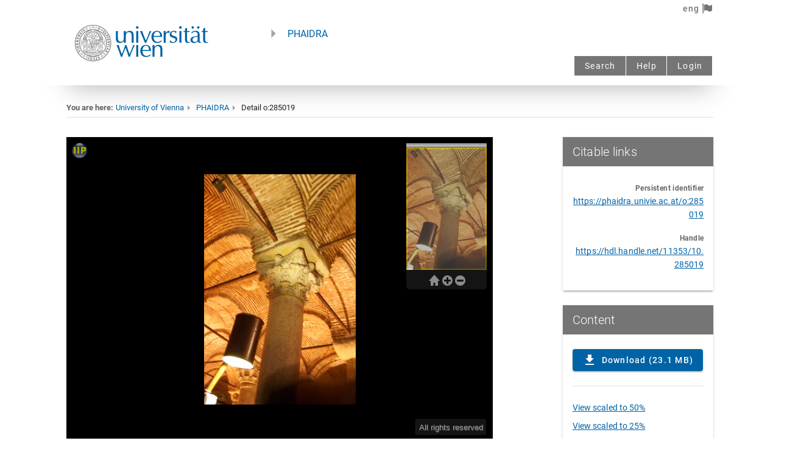

--- FILE ---
content_type: text/html;charset=UTF-8
request_url: https://phaidra.univie.ac.at/api/object/o:285019/preview?lang=en&addannotation=true
body_size: 11061
content:
<!DOCTYPE html>
<html lang="en">
 <head>
  <style type="text/css">
    body{
      height: 100%;
      padding: 0;
      margin: 0;
    }
    div#viewer{
      height: 100%;
      min-height: 100%;
      width: 100%;
      position: absolute;
      top: 0;
      left: 0;
      margin: 0;
      padding: 0;
    }	
  </style>
  <link rel="stylesheet" type="text/css" media="all" href="https://phaidra.univie.ac.at/api/iipmooviewer/iip.min.css" />
  <script type="text/javascript" src="https://phaidra.univie.ac.at/api/iipmooviewer/mootools-core-1.6.0-compressed.js"></script>
  <script type="text/javascript" src="https://phaidra.univie.ac.at/api/iipmooviewer/iipmooviewer-2.0-min.js"></script>
  
  
  <script type="text/javascript">
    var server = 'https://phaidra.univie.ac.at/api/imageserver';
    var image = "o:285019.tif";
    var credit = "All rights reserved";
    var annotations = {};
    
    var prefix = '/api/iipmooviewer/';
    var iipmooviewer =  new IIPMooViewer( "viewer", { server: server, image: image, prefix: prefix, credit: credit  });

    

  </script>
    <link rel="icon" type="image/svg+xml" href="[data-uri]
ZHRoPSI3MDAuMDAwMDAwcHQiIGhlaWdodD0iNzAwLjAwMDAwMHB0IiB2aWV3Qm94PSIwIDAgNzAw
LjAwMDAwMCA3MDAuMDAwMDAwIgogcHJlc2VydmVBc3BlY3RSYXRpbz0ieE1pZFlNaWQgbWVldCIg
PgogIDxnCiAgICAgdHJhbnNmb3JtPSJ0cmFuc2xhdGUoMC4wMDAwMDAsNzAwLjAwMDAwMCkgc2Nh
bGUoMC4xMDAwMDAsLTAuMTAwMDAwKSIKICAgICBmaWxsPSIjMDA2M2E2IgogICAgIHN0cm9rZT0i
bm9uZSIKICAgICBpZD0iZzIiPgogICAgPHBhdGgKICAgICAgIGQ9Ik0zMjgwIDY5OTQgYy0xOSAt
MiAtODQgLTkgLTE0NSAtMTQgLTU3OCAtNTYgLTExODAgLTI4MyAtMTY2MCAtNjI1IC0yMzcgLTE2
OSAtNTMxIC00NDYgLTcwOSAtNjcwIC00MTYgLTUyMSAtNjczIC0xMTQ3IC03NDggLTE4MjAgLTE3
IC0xNTQgLTE3IC01ODUgMCAtNzMwIDk2IC04MTIgNDI0IC0xNTEwIDk3NiAtMjA3MyA1ODUgLTU5
OCAxMjk3IC05NDQgMjE0MSAtMTA0NCAxNDUgLTE3IDU3NiAtMTcgNzMwIDAgNjg5IDc2IDEzMzQg
MzQ3IDE4NTkgNzgwIDEyNyAxMDUgMzQwIDMxNiA0NTEgNDQ3IDQ1MCA1MzIgNzIyIDExNjkgODA3
IDE4OTAgMTYgMTQwIDE2IDU5NyAwIDczMCAtNzQgNjA0IC0yNDkgMTA4OCAtNTY4IDE1NzAgLTM5
MCA1ODkgLTk2MCAxMDU0IC0xNjE1IDEzMTUgLTI4MCAxMTIgLTU4MCAxODggLTg4OSAyMjYgLTEx
NyAxNSAtNTUzIDI3IC02MzAgMTh6IG0yMjQ1IC05MDMgYzQ5IC0yMiA5OSAtNzcgMTE1IC0xMjYg
NyAtMjEgMTAgLTYxIDggLTkxIC02IC03MSAtNDEgLTEyMSAtMTA5IC0xNTkgLTk3IC01MiAtMjE3
IC0zNiAtMjkzIDQwIC05OSA5OCAtNjIgMjc1IDY5IDMzNiA1MyAyNSAxNTYgMjUgMjEwIDB6IG0t
MTEyNCAtNzI1IGMyMDAgLTQzIDM0MSAtMTkxIDM5OSAtNDE4IDMzIC0xMzMgNDAgLTI5MSA0MCAt
OTUwIGwwIC02MzggLTE3MCAwIC0xNjkgMCAtNCA3MDggYy0zIDYxNCAtNSA3MTQgLTE5IDc1OSAt
MjcgODcgLTU2IDEzOSAtMTA3IDE4NiAtNjAgNTYgLTEyOSA3OSAtMjQxIDc5IC0xNjcgMCAtMjg5
IC02MiAtNDcxIC0yMzggbC02OSAtNjYgMCAtNzE0IDAgLTcxNCAtMTY1IDAgLTE2NSAwIDAgOTg1
IDAgOTg1IDEzOCAwIDEzOSAwIDEyIC0xMzcgYzYgLTc2IDE0IC0xMzkgMTYgLTE0MiAzIC0yIDMx
IDIwIDYyIDUwIDE1NCAxNDUgMzM1IDI0OCA0ODMgMjcyIDU5IDEwIDIzMCA2IDI5MSAtN3ogbS0y
ODExIC02MzMgYzAgLTYzNSA3IC03ODkgNDAgLTg5NiA1OCAtMTg4IDIzMCAtMjczIDQ0OSAtMjIy
IDEyMyAyOSAyNDkgMTIwIDM3MyAyNjggbDQ4IDU4IDAgNjk1IDAgNjk0IDE2NSAwIDE2NSAwIDAg
LTk4NSAwIC05ODUgLTEzOSAwIC0xMzggMCAtNyA2MyBjLTMgMzQgLTkgMTAyIC0xMiAxNTAgLTQg
NDggLTEwIDkwIC0xNCA5MiAtMyAyIC00NCAtMzUgLTkxIC04MiAtMTkwIC0xOTMgLTM1MCAtMjY3
IC01NzQgLTI2NiAtMzQyIDAgLTUzMSAxODEgLTU4NSA1NTggLTUgNDEgLTEwIDM1NiAtMTAgNzYz
IGwwIDY5MiAxNjUgMCAxNjUgMCAwIC01OTd6IG0zOTkwIC0zODggbDAgLTk4NSAtMTY1IDAgLTE2
NSAwIDAgOTg1IDAgOTg1IDE2NSAwIDE2NSAwIDAgLTk4NXogbS00NzIgLTEyNjUgYzI2NiAtNzUg
NDQwIC0yNjYgNTE5IC01NjggMjEgLTgxIDI2IC0xMjcgMzAgLTI4NCAzIC0xMDIgMyAtMTk4IC0x
IC0yMTIgbC02IC0yNiAtNjY1IDAgLTY2NSAwIDYgLTQ3IGMzMSAtMjYxIDE2NCAtNDczIDM1NCAt
NTY3IDIwOSAtMTAyIDQ3NyAtODYgNzE4IDQ0IDQxIDIzIDc2IDM5IDc3IDM4IDEgLTIgMjcgLTUx
IDU4IC0xMTAgbDU3IC0xMDYgLTQyIC0yNSBjLTE4OSAtMTA5IC0zNTggLTE2MyAtNTUzIC0xNzQg
LTQ5MCAtMjggLTg4NiAyODYgLTk3OSA3NzYgLTc0IDM4NyAyNCA3NzMgMjU4IDEwMTkgMTM5IDE0
NiAzMDQgMjM2IDQ5MSAyNjYgNjkgMTEgMjcxIC0zIDM0MyAtMjR6IG0tMzQ4OSAtNjI3IGMxMTEg
LTMzNSAyMzQgLTcxNSAyNzYgLTg0NyA0MSAtMTMxIDc3IC0yNDEgODAgLTI0NCAzIC0zIDcgLTMg
MTEgMCAzIDMgNDUgMTM4IDk1IDI5OSA5NSAzMTMgNDQ3IDEzNzkgNDU5IDEzOTIgMyA0IDc4IDYg
MTY2IDUgbDE2MCAtMyAtMzQ2IC05ODAgLTM0NyAtOTgwIC0xOTUgLTMgLTE5NiAtMiAtMTAgMjcg
Yy03MiAyMDEgLTY4MyAxODk1IC02OTEgMTkxNiBsLTExIDI3IDE3NSAwIDE3NCAwIDIwMCAtNjA3
eiBtMTk2MSAtMzc4IGwwIC05ODUgLTE3MCAwIC0xNzAgMCAwIDk4NSAwIDk4NSAxNzAgMCAxNzAg
MCAwIC05ODV6IgogICAgICAgaWQ9InBhdGgxIiAvPgogICAgPHBhdGgKICAgICAgIGQ9Ik00Nzgw
IDI4MzQgYy0yMzEgLTUwIC00MTcgLTI3NSAtNDU1IC01NTEgbC03IC01MyA1MjggMCA1MjcgMCAt
NiA5OCBjLTEwIDE2NSAtNTkgMjkzIC0xNDkgMzg5IC01OSA2MiAtMTI2IDk3IC0yMjMgMTE4IC04
NSAxOCAtMTMwIDE4IC0yMTUgLTF6IgogICAgICAgaWQ9InBhdGgyIiAvPgogIDwvZz4KICA8cGF0
aAogICAgIHN0eWxlPSJmaWxsOiNmZmZmZmY7c3Ryb2tlLXdpZHRoOjEuMDU5NCIKICAgICBkPSJt
IDIzNy4zMDYwOSw0ODkuOTY1MjggYyAtMTEuNzA3MDksLTEuMTEwMTggLTE3LjYyMzc4LC0yLjcy
NTMgLTI3Ljk2NDI5LC03LjYzMzU5IC0xNy43MjMyMiwtOC40MTI2MiAtMjkuODUwNDgsLTI1LjQ0
MDE5IC0zNi44MTA1MSwtNTEuNjg0NyBsIC0yLjk1LC0xMS4xMjM3MiAtMC4zNTg3MywtOTguMjU5
NTUgLTAuMzU4NzIsLTk4LjI1OTU2IGggMjEuMjQzNDUgMjEuMjQzNDUgbCAwLjAyMTksNjcuMDA3
MTkgYyAwLjAyNDEsNzMuNjI2MDkgMS4xNzQ1OCwxMTEuODI4MDUgMy43NDg4NywxMjQuNDc3MzIg
NS4yMjA5NywyNS42NTQyMyAyMC44ODcyMSwzOC44OTAwMiA0Ni4wMjExNCwzOC44ODE0NCAxNS40
MjYwMiwtMC4wMDUgMjYuMzE0NSwtMy4zODAxNiAzOS4yNTI5NiwtMTIuMTY2NSA4LjE2MDMyLC01
LjU0MTU3IDIwLjIzNjY3LC0xNi45MzUyMyAyNy45NzQxNiwtMjYuMzkyNzQgbCA1Ljg3MTYzLC03
LjE3Njg5IHYgLTkyLjMxNDkxIC05Mi4zMTQ5MSBoIDIxLjE4ODA1IDIxLjE4ODA0IFYgMzUzLjg0
MDMzIDQ4NC42NzY1IGggLTE4LjAwOTg0IGMgLTEwLjY5MDY4LDAgLTE4LjAwOTgzLC0wLjQwOTcz
IC0xOC4wMDk4MywtMS4wMDgyMSAwLC01Ljk2NzE1IC0zLjU2MjMyLC0zNy45MDYyMiAtNC4zMTMx
NCwtMzguNjcwNzggLTAuNjI1MzIsLTAuNjM2NzggLTIuNjU3MTYsMC41NTUyNyAtNS40OTA3Miwz
LjIyMTMxIC0yLjQ3Mzk0LDIuMzI3NjggLTguNTY4MDMsOC4wNTkxMiAtMTMuNTQyNDEsMTIuNzM2
NTQgLTEzLjk5ODkzLDEzLjE2MzE5IC0yNi45MTg1MywyMS4xNzI4NSAtNDEuMzE1MDYsMjUuNjEz
NzMgLTEwLjYxODM2LDMuMjc1NDUgLTI1LjgxNTAzLDQuNjExNDcgLTM4LjYzMDM5LDMuMzk2MTkg
eiIKICAgICBpZD0icGF0aDMiCiAgICAgdHJhbnNmb3JtPSJzY2FsZSgwLjc1KSIgLz4KICA8cGF0
aAogICAgIHN0eWxlPSJmaWxsOiNmZmZmZmY7c3Ryb2tlLXdpZHRoOjEuMDU5NCIKICAgICBkPSJN
IDQzNC44ODQ2LDM1My44NDAzMyBWIDIyMy4wMDQxNiBoIDE3LjkxNjcyIDE3LjkxNjcyIGwgMC41
ODQ5OSwzLjk3Mjc2IGMgMC4zMjE3NCwyLjE4NTAyIDEuMTI5NzksMTAuMTcwMjYgMS43OTU2NSwx
Ny43NDQ5OSAxLjIwOTc3LDEzLjc2MjAxIDEuNTEzMTgsMTUuMzYxMzMgMi45MTQxOSwxNS4zNjEz
MyAwLjQxMDI4LDAgNC41NTM1NCwtMy4zNjg0NyA5LjIwNzI1LC03LjQ4NTQ5IDE3Ljc0OTg4LC0x
NS43MDI4NSAzNS4wNTY0NiwtMjYuNTE4MzkgNTEuODk2NzksLTMyLjQzMjI4IDguMDc1MDEsLTIu
ODM1NzMgOS4zNTA2OCwtMi45NzQwNyAyNy4wMTQ3NiwtMi45Mjk2OCAyMS4xODAzMSwwLjA1MzIg
MjcuNDQ1ODQsMS4yNTU0MSAzOS40Njc5NCw3LjU3Mjg1IDE3Ljc2Njk3LDkuMzM2MjggMzAuMjM3
OTksMjYuNzk5NzkgMzYuMTYwMDcsNTAuNjM1OTMgMy42ODQyMywxNC44Mjg5MSA0LjExNDQsMjUu
ODQ5MDYgNC42MDA2MywxMTcuODU4NDkgbCAwLjQ4Mjg3LDkxLjM3MzQ0IGggLTIyLjM0NTkyIC0y
Mi4zNDU5MiBsIC0wLjA2ODYsLTc0Ljk1MjcgYyAtMC4wMzc3LC00MS4yMjM5OSAtMC40NDE3Mywt
ODQuOTY0MDYgLTAuODk3OCwtOTcuMjAwMTUgLTAuODE4MjIsLTIxLjk1MjIyIC0wLjg3NjA1LC0y
Mi4zNTk5MiAtNC4zNTgyNCwtMzAuNzIyNjcgLTIuODIzMDEsLTYuNzc5NjkgLTQuOTIxNzcsLTku
ODcyMjEgLTEwLjQ5MDc3LC0xNS40NTgyMSAtOS44NjQ3LC05Ljg5NDc5IC0xNS4zNjc3NiwtMTEu
ODk2OTYgLTMyLjkxNzEyLC0xMS45NzYxOSAtMjMuNzQ4MDQsLTAuMTA3MjIgLTM2LjY5MzA2LDYu
MTAyNTcgLTYyLjUxNzE0LDI5Ljk4OTgxIGwgLTEwLjU4MTYxLDkuNzg3OTcgdiA5NS4yNjYwNyA5
NS4yNjYwNyBIIDQ1Ni42MDIzNSA0MzQuODg0NiBaIgogICAgIGlkPSJwYXRoNCIKICAgICB0cmFu
c2Zvcm09InNjYWxlKDAuNzUpIiAvPgogIDxwYXRoCiAgICAgc3R5bGU9ImZpbGw6I2ZmZmZmZjtz
dHJva2Utd2lkdGg6MS4wNTk0IgogICAgIGQ9Ik0gNzAwLjc5NDU1LDM1My44NDAzMyBWIDIyMy4w
MDQxNiBoIDIxLjE4ODA1IDIxLjE4ODA0IFYgMzUzLjg0MDMzIDQ4NC42NzY1IEggNzIxLjk4MjYg
NzAwLjc5NDU1IFoiCiAgICAgaWQ9InBhdGg1IgogICAgIHRyYW5zZm9ybT0ic2NhbGUoMC43NSki
IC8+CiAgPHBhdGgKICAgICBzdHlsZT0iZmlsbDojZmZmZmZmO3N0cm9rZS13aWR0aDoxLjA1OTQi
CiAgICAgZD0ibSA2MzguODE5NTIsNzkyLjQ2MDggYyAtNDcuNDEyODIsLTcuNTYwNzMgLTgzLjk1
OTk3LC0zOS4wODY1OSAtOTguMzE5MjcsLTg0LjgxMDk4IC0xNy40NDk1NiwtNTUuNTY0NzYgLTQu
NzA2NjEsLTExNi45MTYgMzIuMDAzOTQsLTE1NC4wODM4MiAxNC41MjExNiwtMTQuNzAyMDUgMjku
Njc0NzMsLTI0LjA4OTU0IDQ4LjgzNTIsLTMwLjI1Mjk1IDE0LjgwMDM1LC00Ljc2MDg4IDQxLjM5
NjcxLC00LjcwMTI3IDYwLjEzNzg5LDAuMTM0OCAxNS42MTQyMyw0LjAyOTE3IDM2LjA5MjA3LDE3
LjE2Nzc3IDQ1LjgwMjMzLDI5LjM4NjgyIDEzLjgwOTM4LDE3LjM3NzI0IDIzLjAzMTUyLDQwLjM3
MjQzIDI1LjM4MzY4LDYzLjI5MzY0IDEuMTg2NTMsMTEuNTYyNDEgMS41MTQwNCw0Ny4zOTc4OCAw
LjQ1ODMyLDUwLjE0OTAyIC0wLjU3OTI3LDEuNTA5NTUgLTkuNDE1NTYsMS42NzU3NSAtODkuMDkz
OCwxLjY3NTc1IGggLTg4LjQ1MDc2IGwgMC43NTIzMyw2LjYyMTI3IGMgMy44NzM0NiwzNC4wOTA0
NSAyMi4zMDMzNCw2My4yOTQ4MSA0Ny42NTg1MSw3NS41MjA2IDEyLjczNjk4LDYuMTQxNTQgMTku
ODE2ODIsNy44ODY4MyAzNC45NjAyNyw4LjYxODI3IDIwLjYwNzQ4LDAuOTk1MzcgMzcuNzE0NjIs
LTIuODE1NzggNTguNjAyNTYsLTEzLjA1NTUzIDYuNTkzODcsLTMuMjMyNDcgMTIuMTI1MiwtNS43
MTAzNSAxMi4yOTE4NSwtNS41MDYzOSAwLjE2NjYzLDAuMjAzOTYgMy40NzU0NSw2LjM4NzkxIDcu
MzUyOTEsMTMuNzQyMTEgNS40NDI4NiwxMC4zMjMyIDYuNzQ2MzIsMTMuNjE1NyA1LjcxOCwxNC40
NDM1MiAtMy4wMjI1MiwyLjQzMzE5IC0xOS45ODU3NCwxMC45ODAxMSAtMjguODc2NCwxNC41NDkz
NyAtMjQuMTU3MjgsOS42OTgyMyAtNTIuMTIwNTMsMTMuMjU3NjkgLTc1LjIxNzU2LDkuNTc0NSB6
IE0gNzE2LjY3NjksNjMxLjY2ODU2IGMgLTAuMDEzNywtNy4wODE0OSAtMi4wMzQxMywtMjIuOTU0
MzggLTMuODA5NTQsLTI5LjkyODExIC00LjY1MDQ1LC0xOC4yNjY3OSAtMTcuMTkzMzEsLTM0Ljk5
NDcgLTMxLjIzNTQ5LC00MS42NTc1MiAtMTguMzMzNDYsLTguNjk4OTcgLTQwLjcxNzAyLC04Ljc3
Mjk3IC01OC42OTI1NSwtMC4xOTQwNCAtMjMuNzk2MiwxMS4zNTY4OCAtNDEuNjk2MjgsMzcuNDEx
OCAtNDYuNTU2NjMsNjcuNzY2NjYgbCAtMS4zNjM0OCw4LjUxNTQ3IGggNzAuODMzMTkgNzAuODMz
MTggeiIKICAgICBpZD0icGF0aDYiCiAgICAgdHJhbnNmb3JtPSJzY2FsZSgwLjc1KSIgLz4KICA8
cGF0aAogICAgIHN0eWxlPSJmaWxsOiNmZmZmZmY7c3Ryb2tlLXdpZHRoOjEuMDU5NCIKICAgICBk
PSJNIDQzMi43NjU4LDY1Ni44MjkzNiBWIDUyNS45OTMxOSBoIDIyLjI0NzQ0IDIyLjI0NzQ1IFYg
NjU2LjgyOTM2IDc4Ny42NjU1MyBIIDQ1NS4wMTMyNCA0MzIuNzY1OCBaIgogICAgIGlkPSJwYXRo
NyIKICAgICB0cmFuc2Zvcm09InNjYWxlKDAuNzUpIiAvPgogIDxwYXRoCiAgICAgc3R5bGU9ImZp
bGw6I2ZmZmZmZjtzdHJva2Utd2lkdGg6MS4wNTk0IgogICAgIGQ9Im0gMjI1Ljc2NzQ1LDc1My40
OTk4MSBjIC02Ljc4NTgsLTE4Ljc5MTE1IC0yNy45ODQsLTc3LjU0ODI0IC00Ny4xMDcxLC0xMzAu
NTcxMzIgbCAtMzQuNzY5MjcsLTk2LjQwNTYgMjIuMjMxNDUsLTAuMjg2MzcgYyAxMi4yMjczLC0w
LjE1NzUgMjIuMzc2NDcsLTAuMTQxMzYgMjIuNTUzNywwLjAzNTkgMC40NTIzOCwwLjQ1MjM3IDQ4
Ljc5NzE3LDE0Ny42MjMyIDYyLjM3MDAxLDE4OS44NjYyNyA2LjE3NTAyLDE5LjIxODY5IDExLjcw
NzgyLDM1LjQyMzU2IDEyLjI5NTA3LDM2LjAxMDgyIDAuNzE3NDIsMC43MTc0MSAxLjMyMjEyLDAu
NjU2MjEgMS44NDI5NCwtMC4xODY1IDAuNDI2MzUsLTAuNjg5ODUgNi40MzkzMSwtMTkuMzk1MSAx
My4zNjIxMywtNDEuNTY3MjUgNi45MjI4MywtMjIuMTcyMTMgMjMuMzU4OTEsLTcyLjYxMzk0IDM2
LjUyNDY0LC0xMTIuMDkyOTEgbCAyMy45Mzc2OCwtNzEuNzc5OTQgMjAuOTIzMiwtMC4yODcyNSBj
IDExLjYxNjIyLC0wLjE1OTQ3IDIwLjkyMzE5LDAuMTI5IDIwLjkyMzE5LDAuNjQ4NTIgMCwwLjgy
NjM5IC0xNi42NzE1Niw0OC4yMTg3NiAtNzUuMTg5OTYsMjEzLjc0MzEyIGwgLTE2LjE0MjEzLDQ1
LjY1OTQzIC0xNC45ODQ3NCwwLjY4NTU0IGMgLTguMjQxNiwwLjM3NzA0IC0xOS44MTA1OSwwLjY4
NzI3IC0yNS43MDg4NiwwLjY4OTQgbCAtMTAuNzI0MTMsMC4wMDQgeiIKICAgICBpZD0icGF0aDgi
CiAgICAgdHJhbnNmb3JtPSJzY2FsZSgwLjc1KSIgLz4KICA8cGF0aAogICAgIHN0eWxlPSJmaWxs
OiNmZmZmZmY7c3Ryb2tlLXdpZHRoOjEuMDU5NCIKICAgICBkPSJtIDcxNy4xMTY0NiwxNzQuMjM2
MyBjIC0xNS4xMDQ1NywtMi45ODQ2MiAtMjQuMTg2MTgsLTEyLjkxMzc0IC0yNC4xOTIwNCwtMjYu
NDQ5NjkgLTAuMDA3LC0xNS43NDEzMiAxMC41OTU2OCwtMjYuOTE5MjYgMjYuODIzOTIsLTI4LjI3
OTc3IDEwLjExMDcsLTAuODQ3NjUgMTcuNjE1ODYsMS41MTgzOCAyMy43NjA5NCw3LjQ5MDcxIDIu
NjIxNzUsMi41NDgwNSA1LjU1MDUxLDYuMTQ4MzEgNi41MDgzNSw4LjAwMDU4IDIuNTA2NDIsNC44
NDY4OCAzLjE2MzIsMTIuNzQ2NDEgMS42MDExMiwxOS4yNTc4NyAtMy4xMjE3LDEzLjAxMjczIC0y
MC4wNzU5LDIyLjgzMDkxIC0zNC41MDIyOSwxOS45ODAzIHoiCiAgICAgaWQ9InBhdGg5IgogICAg
IHRyYW5zZm9ybT0ic2NhbGUoMC43NSkiIC8+Cjwvc3ZnPg==
"/>
 </head>
 <body>
   <div id="viewer"></div>
 </body>
</html>
